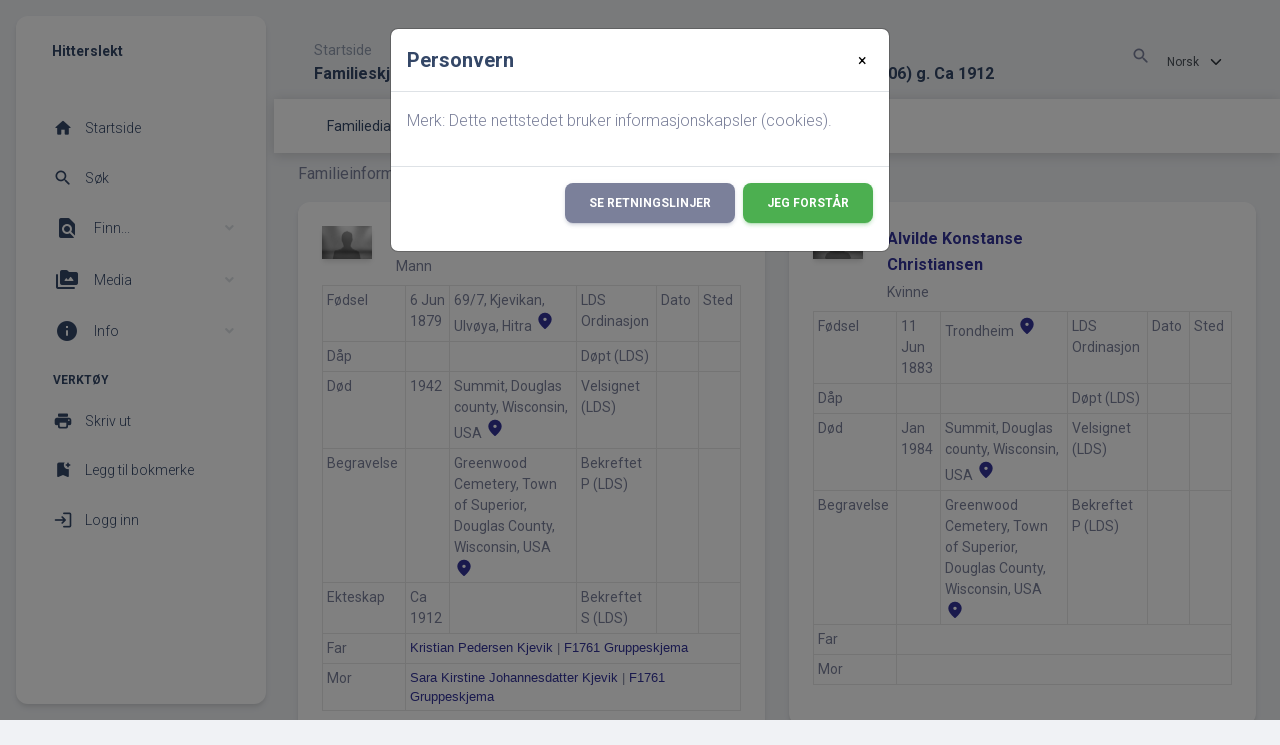

--- FILE ---
content_type: text/html;charset=UTF-8
request_url: https://hitterslekt.no/familygroup.php?familyID=F1806&tree=1
body_size: 7796
content:
<!DOCTYPE html PUBLIC "-//W3C//DTD XHTML 1.0 Transitional//EN">

<html xmlns="http://www.w3.org/1999/xhtml">
<head>
<title>Familieskjema for Bernt Ludvig Kjevik / Alvilde Konstanse Christiansen (F1806) g. Ca 1912 : Hitterslekt</title>
<meta name="Keywords" content="Slekstforskningsside for Hitra" />
<meta name="Description" content="Familieskjema for Bernt Ludvig Kjevik / Alvilde Konstanse Christiansen (F1806) g. Ca 1912 : Hitterslekt" />
<meta name="viewport" content="width=device-width, maximum-scale=1, initial-scale=1" />
<meta name="google-site-verification" content="l5kDah3n7hY2SeXV4JQqaOsQv-V1pK26kSYuWz2YCnA" />
<meta http-equiv="Content-type" content="text/html; charset=UTF-8" />
<link rel="apple-touch-icon" sizes="180x180" href="img/fav/apple-touch-icon.png?v=2">
<link rel="icon" type="image/png" sizes="32x32" href="img/fav/favicon-32x32.png?v=2">
<link rel="icon" type="image/png" sizes="16x16" href="img/fav/favicon-16x16.png?v=2">
<link rel="manifest" href="img/fav/site.webmanifest?v=2">
<link rel="mask-icon" href="img/fav/safari-pinned-tab.svg?v=2" color="#5bbad5">
<link rel="shortcut icon" href="favicon.ico?v=2">
<meta name="apple-mobile-web-app-title" content="Hitterslekt">
<meta name="application-name" content="Hitterslekt">
<meta name="msapplication-TileColor" content="#00aba9">
<meta name="theme-color" content="#ffffff">
<link href="css/genstyle.css?v=14.0.1" rel="stylesheet" type="text/css" />
<link rel="apple-touch-icon" sizes="180x180" href="img/fav/apple-touch-icon.png?v=2">
<link rel="icon" type="image/png" sizes="32x32" href="img/fav/favicon-32x32.png?v=2">
<link rel="icon" type="image/png" sizes="16x16" href="img/fav/favicon-16x16.png?v=2">
<link rel="manifest" href="img/fav/site.webmanifest?v=2">
<link rel="mask-icon" href="img/fav/safari-pinned-tab.svg?v=2" color="#5bbad5">
<link rel="shortcut icon" href="favicon.ico?v=2">
<meta name="apple-mobile-web-app-title" content="Hitterslekt">
<meta name="application-name" content="Hitterslekt">
<meta name="msapplication-TileColor" content="#00aba9">
<meta name="theme-color" content="#ffffff">
<link rel="stylesheet" type="text/css" href="https://fonts.googleapis.com/css?family=Roboto:300,400,500,700,900|Roboto+Slab:400,700" /><link href="templates/material/assets/css/nucleo-icons.css" rel="stylesheet" /><link href="templates/material/assets/css/nucleo-svg.css" rel="stylesheet" /><link href="css/ol-geocoder.min.css" rel="stylesheet" /><link href="css/ol-popup.css" rel="stylesheet" /><link href="css/ol.css" rel="stylesheet" /><script src="https://cdnjs.cloudflare.com/ajax/libs/font-awesome/6.4.2/js/all.min.js" crossorigin="anonymous" referrerpolicy="no-referrer"></script>
<link href="https://fonts.googleapis.com/icon?family=Material+Icons+Round" rel="stylesheet"><link rel="stylesheet" href="https://use.fontawesome.com/releases/v5.6.3/css/all.css" integrity="sha384-UHRtZLI+pbxtHCWp1t77Bi1L4ZtiqrqD80Kn4Z8NTSRyMA2Fd33n5dQ8lWUE00s/" crossorigin="anonymous"><link id="pagestyle" href="templates/material/assets/css/material-dashboard.css?v=3.0.0" rel="stylesheet" /><link href="templates/material/css/templatestyle.css?v=14.0.1" rel="stylesheet" type="text/css" />
<script src="https://code.jquery.com/jquery-3.4.1.min.js" type="text/javascript" integrity="sha384-vk5WoKIaW/vJyUAd9n/wmopsmNhiy+L2Z+SBxGYnUkunIxVxAv/UtMOhba/xskxh" crossorigin="anonymous"></script>
<script src="https://code.jquery.com/ui/1.12.1/jquery-ui.min.js" type="text/javascript" integrity="sha256-VazP97ZCwtekAsvgPBSUwPFKdrwD3unUfSGVYrahUqU=" crossorigin="anonymous"></script>
<script type="text/javascript" src="js/net.js"></script>
<link href="templates/material/css/mytngstyle.css?v=14.0.1" rel="stylesheet" type="text/css" />
<script type="text/javascript" src="js/tngmenuhover2.js"></script>
<script type="text/javascript">
// <![CDATA[
var tnglitbox;
var share = 0;
var closeimg = "img/tng_close.gif";
var smallimage_url = 'ajx_smallimage.php?';
var cmstngpath='';
var loadingmsg = 'Laster...';
var expand_msg = "Ekspander";
var collapse_msg = "Kollaps";
//]]>
</script>
<link rel="alternate" type="application/rss+xml" title="RSS" href="tngrss.php" />
<script src="https://cdn.jsdelivr.net/npm/masonry-layout@4.2.2/dist/masonry.pkgd.min.js" integrity="sha384-GNFwBvfVxBkLMJpYMOABq3c+d3KnQxudP/mGPkzpZSTYykLBNsZEnG2D9G/X/+7D" crossorigin="anonymous" async></script>
<!--<script>
    const cookieSettings = new BootstrapCookieConsentSettings({
        contentURL: "cookie-consent",
        privacyPolicyUrl: "https://hitterslekt.no/data_protection_policy.php",
        legalNoticeUrl: "https://hitterslekt.no/gdpr/gdpr.php",
				categories: ["necessary", "statistics", "personalization"],
        postSelectionCallback: function () {
            location.reload() // reload after selection
        }
    })

    function showSettingsDialog() {
        cookieSettings.showDialog()
    }

    $(document).ready(function () {
        $("#settingsOutput").text(JSON.stringify(cookieSettings.getSettings()))
        $("#settingsAnalysisOutput").text(cookieSettings.getSettings("statistics"))
    })
</script>-->
<script>
  window.fbAsyncInit = function() {
    FB.init({
      appId      : '907552345941815',
      xfbml      : true,
      version    : 'v2.2'
    });
  };

  (function(d, s, id){
     var js, fjs = d.getElementsByTagName(s)[0];
     if (d.getElementById(id)) {return;}
     js = d.createElement(s); js.id = id;
     js.src = "//connect.facebook.net/nb_NO/sdk.js";
     fjs.parentNode.insertBefore(js, fjs);
   }(document, 'script', 'facebook-jssdk'));
</script><!-- Google tag (gtag.js) -->
<script async src="https://www.googletagmanager.com/gtag/js?id=G-DB70ZDSXZ6"></script>
<script>
  window.dataLayer = window.dataLayer || [];
  function gtag(){dataLayer.push(arguments);}
  gtag('js', new Date());

  gtag('config', 'G-DB70ZDSXZ6');
</script>
<!-- The Next Generation of Genealogy Sitebuilding, v.14.0.1 (10 February 2023), Written by Darrin Lythgoe, 2001-2026 -->
</head>
<body class="g-sidenav-show bg-gray-200">
<aside class="sidenav navbar navbar-vertical navbar-expand-xs border-0 border-radius-xl my-3 fixed-start ms-3 bg-white" style="z-index:1021;" id="sidenav-main"><div class="sidenav-header"><i class="fas fa-times p-3 cursor-pointer text-dark opacity-5 position-absolute end-0 top-0 d-none d-xl-none" aria-hidden="true" id="iconSidenav"></i><a class="navbar-brand m-0" href="https://hitterslekt.no/"><span class="ms-1 font-weight-bold text-dark">Hitterslekt</span></a></div><hr class="horizontal light mt-0 mb-2"><div class="collapse navbar-collapse w-auto h-auto max-height-vh-100 h-100 ps" id="sidenav-collapse-main">
<ul class="navbar-nav">

<li class='nav-item'><a href="index.php"    title="Startside" class="nav-link text-dark" id="home">
<div class="text-dark text-center me-2 d-flex align-items-center justify-content-center">
<i class="material-icons opacity-10">home</i>
</div>
<span class="nav-link-text ms-1">Startside</span>
</a></li>
<li class="nav-item"><a href="#" class="nav-link text-dark" data-bs-toggle="modal" data-bs-target="#modal-search">
<div class="text-dark text-center me-2 d-flex align-items-center justify-content-center">
<i class="material-icons opacity-10">search</i>
</div>
<span class="nav-link-text ms-1">Søk</span>
</a></li>
<li class="nav-item">
<a data-bs-toggle="collapse" href="#searchNav" class="nav-link text-dark" aria-controls="searchNav" role="button" aria-expanded="false">
<i class="material-icons-round">find_in_page</i>
<span class="nav-link-text ms-2 ps-1 text-dark">Finn...</span>
</a>
<div class="collapse" id="searchNav" style="">
<ul class="nav">
<li class="nav-item" id="surnames-icon"><a href="surnames.php" class="nav-link text-xs text-dark py-2" title="Etternavn">
<div class="text-dark text-center me-2 d-flex align-items-center justify-content-center"><i class="material-icons opacity-10">list</i></div>
<span class="nav-link-text ms-1">Etternavn</span></a></li>
<li class="nav-item" id="firstnames-icon"><a href="firstnames.php" class="nav-link text-xs text-dark py-2" title="Fornavn">
<div class="text-dark text-center me-2 d-flex align-items-center justify-content-center"><i class="material-icons opacity-10">list</i></div>
<span class="nav-link-text ms-1">Fornavn</span></a></li>
<li class="nav-item" id="search-icon"><a href="searchform.php" class="nav-link text-xs text-dark py-2" title="Søk etter navn">
<div class="text-dark text-center me-2 d-flex align-items-center justify-content-center"><i class="material-icons opacity-10">person_search</i></div>
<span class="nav-link-text ms-1">Søk etter navn</span></a></li>
<li class="nav-item" id="fsearch-icon"><a href="famsearchform.php" class="nav-link text-xs text-dark py-2" title="Søk familier">
<div class="text-dark text-center me-2 d-flex align-items-center justify-content-center"><i class="material-icons opacity-10">person_search</i></div>
<span class="nav-link-text ms-1">Søk familier</span></a></li>
<li class="nav-item" id="searchsite-icon"><a href="searchsite.php" class="nav-link text-xs text-dark py-2" title="Søk nettsted">
<div class="text-dark text-center me-2 d-flex align-items-center justify-content-center"><i class="material-icons opacity-10">travel_explore</i></div>
<span class="nav-link-text ms-1">Søk nettsted</span></a></li>
<li class="nav-item" id="places-icon"><a href="places.php" class="nav-link text-xs text-dark py-2" title="Steder">
<div class="text-dark text-center me-2 d-flex align-items-center justify-content-center"><i class="material-icons opacity-10">location_on</i></div>
<span class="nav-link-text ms-1">Steder</span></a></li>
<li class="nav-item" id="dates-icon"><a href="anniversaries.php" class="nav-link text-xs text-dark py-2" title="Datoer">
<div class="text-dark text-center me-2 d-flex align-items-center justify-content-center"><i class="material-icons opacity-10">today</i></div>
<span class="nav-link-text ms-1">Datoer</span></a></li>
<li class="nav-item" id="calendar-icon"><a href="calendar.php?m=01" class="nav-link text-xs text-dark py-2" title="Kalender">
<div class="text-dark text-center me-2 d-flex align-items-center justify-content-center"><i class="material-icons opacity-10">calendar_month</i></div>
<span class="nav-link-text ms-1">Kalender</span></a></li>
<li class="nav-item" id="cemeteries-icon"><a href="cemeteries.php" class="nav-link text-xs text-dark py-2" title="Kirkegårder">
<div class="text-dark text-center me-2 d-flex align-items-center justify-content-center"><i class="material-icons opacity-10">church</i></div>
<span class="nav-link-text ms-1">Kirkegårder</span></a></li>
<li class="nav-item" id="bookmarks-icon"><a href="bookmarks.php" class="nav-link text-xs text-dark py-2" title="Bokmerker">
<div class="text-dark text-center me-2 d-flex align-items-center justify-content-center"><i class="material-icons opacity-10">bookmarks</i></div>
<span class="nav-link-text ms-1">Bokmerker</span></a></li>
</ul>
</div>
</li>
<li class="nav-item">
<a data-bs-toggle="collapse" href="#menuMedia" class="nav-link text-dark" aria-controls="menuMedia" role="button" aria-expanded="false">
<i class="material-icons-round">perm_media</i>
<span class="nav-link-text ms-2 ps-1 text-dark">Media</span>
</a>
<div class="collapse" id="menuMedia" style="notthis">
<ul class="nav">
<li class="nav-item" id="documents-icon"><a href="browsemedia.php?mediatypeID=documents" class="nav-link text-xs text-dark py-2" title="Dokumenter">
<div class="text-dark text-center me-2 d-flex align-items-center justify-content-center"><i class="material-icons opacity-10">topic</i></div>
<span class="nav-link-text ms-1">Dokumenter</span></a></li>
<li class="nav-item" id="headstones-icon"><a href="browsemedia.php?mediatypeID=headstones" class="nav-link text-xs text-dark py-2" title="Gravsteiner">
<div class="text-dark text-center me-2 d-flex align-items-center justify-content-center"><i class="material-icons opacity-10">church</i></div>
<span class="nav-link-text ms-1">Gravsteiner</span></a></li>
<li class="nav-item" id="histories-icon"><a href="browsemedia.php?mediatypeID=histories" class="nav-link text-xs text-dark py-2" title="Historier">
<div class="text-dark text-center me-2 d-flex align-items-center justify-content-center"><i class="material-icons opacity-10">history_edu</i></div>
<span class="nav-link-text ms-1">Historier</span></a></li>
<li class="nav-item" id="photos-icon"><a href="browsemedia.php?mediatypeID=photos" class="nav-link text-xs text-dark py-2" title="Bilder">
<div class="text-dark text-center me-2 d-flex align-items-center justify-content-center"><i class="material-icons opacity-10">photo_library</i></div>
<span class="nav-link-text ms-1">Bilder</span></a></li>
<li class="nav-item" id="recordings-icon"><a href="browsemedia.php?mediatypeID=recordings" class="nav-link text-xs text-dark py-2" title="Opptak">
<div class="text-dark text-center me-2 d-flex align-items-center justify-content-center"><i class="material-icons opacity-10">mic</i></div>
<span class="nav-link-text ms-1">Opptak</span></a></li>
<li class="nav-item" id="videos-icon"><a href="browsemedia.php?mediatypeID=videos" class="nav-link text-xs text-dark py-2" title="Videoer">
<div class="text-dark text-center me-2 d-flex align-items-center justify-content-center"><i class="material-icons opacity-10">videocam</i></div>
<span class="nav-link-text ms-1">Videoer</span></a></li>
<li class="nav-item" id="22-icon"><a href="browsemedia.php?mediatypeID=22" class="nav-link text-xs text-dark py-2" title="Kilder">
<div class="text-dark text-center me-2 d-flex align-items-center justify-content-center"><i class="material-icons opacity-10">notes</i></div>
<span class="nav-link-text ms-1">Kilder</span></a></li>
<li class="nav-item" id="v-icon"><a href="browsemedia.php?mediatypeID=v" class="nav-link text-xs text-dark py-2" title="Våpenskjold">
<div class="text-dark text-center me-2 d-flex align-items-center justify-content-center"><i class="material-icons opacity-10">shield</i></div>
<span class="nav-link-text ms-1">Våpenskjold</span></a></li>
<li class="nav-item" id="albums-icon"><a href="browsealbums.php" class="nav-link text-xs text-dark py-2" title="Album">
<div class="text-dark text-center me-2 d-flex align-items-center justify-content-center"><i class="material-icons opacity-10">photo_library</i></div>
<span class="nav-link-text ms-1">Album</span></a></li>
<li class="nav-item" id="media-icon"><a href="browsemedia.php" class="nav-link text-xs text-dark py-2" title="Alle media">
<div class="text-dark text-center me-2 d-flex align-items-center justify-content-center"><i class="material-icons opacity-10">perm_media</i></div>
<span class="nav-link-text ms-1">Alle media</span></a></li>
</ul>
</div>
</li>
<li class="nav-item">
<a data-bs-toggle="collapse" href="#infoMenu" class="nav-link text-dark" aria-controls="infoMenu" role="button" aria-expanded="false">
<i class="material-icons-round">info</i>
<span class="nav-link-text ms-2 ps-1 text-dark">Info</span>
</a>
<div class="collapse" id="infoMenu" style="">
<ul class="nav">
<li class="nav-item" id="whatsnew-icon"><a href="whatsnew.php" class="nav-link text-xs text-dark py-2" title="Hva er nytt?">
<span class="nav-link-text ms-1">Hva er nytt?</span></a></li>
<li class="nav-item" id="mw-icon"><a href="mostwanted.php" class="nav-link text-xs text-dark py-2" title="Etterlysninger">
<span class="nav-link-text ms-1">Etterlysninger</span></a></li>
<li class="nav-item" id="reports-icon"><a href="reports.php" class="nav-link text-xs text-dark py-2" title="Rapporter">
<span class="nav-link-text ms-1">Rapporter</span></a></li>
<li class="nav-item" id="stats-icon"><a href="statistics.php" class="nav-link text-xs text-dark py-2" title="Databasestatistikk">
<span class="nav-link-text ms-1">Databasestatistikk</span></a></li>
<li class="nav-item" id="trees-icon"><a href="browsetrees.php" class="nav-link text-xs text-dark py-2" title="Trær">
<span class="nav-link-text ms-1">Trær</span></a></li>
<li class="nav-item" id="branches-icon"><a href="browsebranches.php" class="nav-link text-xs text-dark py-2" title="Grener">
<span class="nav-link-text ms-1">Grener</span></a></li>
<li class="nav-item" id="notes-icon"><a href="browsenotes.php" class="nav-link text-xs text-dark py-2" title="Notater">
<span class="nav-link-text ms-1">Notater</span></a></li>
<li class="nav-item" id="sources-icon"><a href="browsesources.php" class="nav-link text-xs text-dark py-2" title="Kilder">
<span class="nav-link-text ms-1">Kilder</span></a></li>
<li class="nav-item" id="repos-icon"><a href="browserepos.php" class="nav-link text-xs text-dark py-2" title="Arkiver">
<span class="nav-link-text ms-1">Arkiver</span></a></li>
<li class="nav-item" id="dna-icon"><a href="browse_dna_tests.php" class="nav-link text-xs text-dark py-2" title="DNA tester">
<span class="nav-link-text ms-1">DNA tester</span></a></li>
<li class="nav-item" id="contact-icon"><a href="suggest.php?page=Familieskjema+for+Bernt+Ludvig+Kjevik+%2F+Alvilde+Konstanse+Christiansen+%28F1806%29+g.+Ca+1912+" class="nav-link text-xs text-dark py-2" title="Ta kontakt">
<span class="nav-link-text ms-1">Ta kontakt</span></a></li>
</ul>
</div>
</li>
</ul>
<ul class="navbar-nav"><li class="nav-item mt-3">
<h6 class="ps-4  ms-2 text-uppercase text-xs font-weight-bolder text-dark">Verktøy</h6>
</li>
<li class='nav-item'><a href="#" onclick="newwindow=window.open('/familygroup.php?familyID=F1806&amp;tree=1&amp;tngprint=1','tngprint','width=850,height=600,status=no,resizable=yes,scrollbars=yes'); newwindow.focus(); return false;"  rel="nofollow" title="Skriv ut" class="nav-link text-dark" id="print">
<div class="text-dark text-center me-2 d-flex align-items-center justify-content-center">
<i class="material-icons opacity-10">print</i>
</div>
<span class="nav-link-text ms-1">Skriv ut</span>
</a></li>
<li class='nav-item'><a href="#" onclick="tnglitbox = new LITBox('ajx_addbookmark.php?p=',{width:350,height:100}); return false;"   title="Legg til bokmerke" class="nav-link text-dark" id="bmk">
<div class="text-dark text-center me-2 d-flex align-items-center justify-content-center">
<i class="material-icons opacity-10">bookmark_add</i>
</div>
<span class="nav-link-text ms-1">Legg til bokmerke</span>
</a></li>
<li class='nav-item'><a href="#" onclick="return openLogin('ajx_login.php?p=');"   title="Logg inn" class="nav-link text-dark" id="log">
<div class="text-dark text-center me-2 d-flex align-items-center justify-content-center">
<i class="material-icons opacity-10">login</i>
</div>
<span class="nav-link-text ms-1">Logg inn</span>
</a></li>
</ul>
</div>
</aside>
<main class="main-content position-relative max-height-vh-100 h-100 border-radius-sm">
<nav class="navbar navbar-main navbar-expand-lg position-sticky mt-4 top-1 px-0 mx-4 border-radius-xl z-index-sticky shadow-none" id="navbarBlur" data-scroll="true">
<div class="container-fluid py-1 px-3">
<nav aria-label="breadcrumb">
<ol class="breadcrumb bg-transparent mb-0 pb-0 pt-1 px-0 me-sm-6 me-5">
<li class="breadcrumb-item text-sm"><a class="opacity-5 text-dark" href="index.php">Startside</a></li>
</ol>
<h6 class="font-weight-bolder mb-0">Familieskjema for Bernt Ludvig Kjevik / Alvilde Konstanse Christiansen (F1806) g. Ca 1912 </h6>
</nav>
<div class="mt-sm-0 mt-2 me-md-0 me-sm-4" id="navbar">
<div class="ms-md-auto pe-md-3 d-flex align-items-center">
<ul class="navbar-nav justify-content-end">
<li class="nav-item">
<a href="#" class="nav-link p-0 position-relative text-body" data-bs-toggle="modal" data-bs-target="#modal-search">
<i class="material-icons me-sm-1">search</i>
</a>
</li>
<li class="nav-item">
<form action="savelanguage2.php" method="get" name="tngmenu3">
<select class="form-select form-select-sm form-control" name="newlanguage3" id="newlanguage3" onchange="document.tngmenu3.submit();"><option value="2">English</option>
<option value="1" selected="selected">Norsk</option>
</select>
<input type="hidden" name="instance" value="3" /></form>
</li>
<li class="nav-item d-xl-none ps-3 d-flex align-items-center">
<a href="javascript:;" class="nav-link text-body p-0" id="iconNavbarSidenav">
<div class="sidenav-toggler-inner">
<i class="sidenav-toggler-line"></i>
<i class="sidenav-toggler-line"></i>
<i class="sidenav-toggler-line"></i>
</div>
</a>
</li>
</ul>
</div>
</div>
</nav>
<div class="modal fade" id="modal-search" tabindex="-1" role="dialog" aria-labelledby="modal-search" style="z-index:9999;" aria-hidden="true"><div class="modal-dialog modal-dialog-centered" role="document">
<div class="modal-content">
<div class="modal-header">
<h5 class="font-weight-bolder"><i class="material-icons me-sm-1">search</i> Søk</h5>
<button type="button" class="btn-close text-dark" data-bs-dismiss="modal" aria-label="Close"><i class="material-icons me-sm-1">close</i></button>
</div><div class="modal-body p-0">
<div class="card plain">
<div class="card-body">
<form action="search.php" method="get">

<div class="row"><div class="col-6 p-0 ps-2 pe-2"><div class="input-group input-group-outline my-3"><label class="form-label">Fornavn</label>
<input type="text" class="form-control" name="myfirstname" id="searchfirst"/>
</div></div><div class="col-6 p-0 ps-0 pe-2"><div class="input-group input-group-outline my-3"><label class="form-label">Etternavn</label>
<input type="text" class="form-control" name="mylastname" id="searchlast"/>
<button type="submit" id="search-submit" class="btn btn-info btn-in-group" value="Søk">
<i class="material-icons text-lg">search</i>
</button>
</div></div></div><hr><div class="row"><div class="col-6 p-0 ps-2 pe-2">
</div><div class="col-6 p-0 ps-0 pe-2"><div class="input-group input-group-outline"><label class="form-label">ID</label>
<input type="text" class="form-control" name="mypersonid" id="searchid"/>
<button type="submit" id="search-submit" class="btn btn-info btn-in-group" value="Søk">
<i class="material-icons text-lg">search</i>
</button>
</div></div></div></div></form><div class=\"row"\><div class="col-12"><hr><div class="d-flex justify-content-center"><div class="btn-group" role="group" aria-label="Search buttons"><a href="searchform.php" type="button" class="btn btn-sm btn-outline-secondary"><span class="">Avansert søk</span></a><a href="famsearchform.php" type="button" class="btn btn-sm btn-outline-secondary"><span class="">Søk familier</span></a><a href="searchsite.php" type="button" class="btn btn-sm btn-outline-secondary"><span class="">Søk nettsted</span></a></div></div></div></div></div></div></div></div></div></div><div class="modal" tabindex="-1" role="dialog" id="CookieModal">
  <div class="modal-dialog" role="document">
    <div class="modal-content">
      <div class="modal-header">
        <h5 class="modal-title">Personvern</h5>
        <button type="button" class="close" style="border: 0; background:none;" data-dismiss="modal" aria-label="Close">
          <span aria-hidden="true">&times;</span>
        </button>
      </div>
      <div class="modal-body">
        <p>Merk: Dette nettstedet bruker informasjonskapsler (cookies).</p>
      </div>
      <div class="modal-footer">
        <a class="btn btn-secondary text-white" href="data_protection_policy.php">Se retningslinjer</a>
        <button type="button" id="closing-cookie" class="btn btn-success">Jeg forstår</button>
      </div>
    </div>
  </div>
</div>
<div class="cookie-banner" style="display: none">
  Merk: Dette nettstedet bruker informasjonskapsler (cookies).  <p>
    <a href="data_protection_policy.php">Se retningslinjer</a>
  </p>
  <button class="cookie-close">Jeg forstår</button>
</div>

<script type="text/javascript">
//<![CDATA[
jQuery(document).ready(function() {
  if (localStorage.getItem('cookieSeen') != 'shown') {
    //$('.cookie-banner').show();
    $('#CookieModal').modal('show')
  };
  $('#closing-cookie').click(function() {
    localStorage.setItem('cookieSeen','shown')
    //$('.cookie-banner').hide();
    $('#CookieModal').modal('hide')
  })
});
//]]>
</script>
<div id="d-print-none">
<nav class="navbar navbar-expand-lg navbar-light bg-light mb-2" id="navbar"><div class="container-fluid"><button class="navbar-toggler" type="button" data-bs-toggle="collapse" data-bs-target="#navbarPersonNav" aria-controls="navbarPersonNav" aria-expanded="false" aria-label="Toggle navigation"><span class="navbar-toggler-icon"></span></button><div class="collapse navbar-collapse" id="navbarPersonNav"><ul class="navbar-nav">
<li class="nav-item"><a class="nav-item nav-link" id="a0" href="familychart.php?familyID=F1806&amp;tree=1"class="nav-link">Familiediagram</a></li>
<li class="nav-item"><a class="nav-item nav-link" id="a1" href="familygroup.php?familyID=F1806&amp;tree=1" class="nav-link active" aria-current="page">Gruppeskjema</a></li>
<li class="nav-item"><a class="nav-item nav-link" id="a2" href="suggest.php?enttype=F&amp;ID=F1806&amp;tree=1"class="nav-link">Foreslå</a></li>
</ul></div></div></nav>
</div>
<div id="extra-menu" class="container-fluid">
<span class="lightlink3" id="tng_plink">Familieinformasjon</span>
 &nbsp;&nbsp; | &nbsp;&nbsp; <a href="#" class="lightlink" onclick="tnglitbox = new LITBox('rpt_pdfform.php?pdftype=fam&amp;familyID=F1806&amp;tree=1',{width:350,height:350});return false;">PDF</a>
</div>
<script type="text/javascript">
function innerToggle(part,subpart,subpartlink) {
	if( part == subpart )
		turnOn(subpart,subpartlink);
	else
		turnOff(subpart,subpartlink);
}

function turnOn(subpart,subpartlink) {
	jQuery('#'+subpartlink).attr('class','lightlink3');
	jQuery('#'+subpart).show();
}

function turnOff(subpart,subpartlink) {
	jQuery('#'+subpartlink).attr('class','lightlink');
	jQuery('#'+subpart).hide();
}

function infoToggle(part) {
	if( part == "all" ) {
		jQuery('#info').show();
		jQuery('#tng_alink').attr('class','lightlink3');
		jQuery('#tng_plink').attr('class','lightlink');
	}
	else {	
		innerToggle(part,"info","tng_plink");
		jQuery('#tng_alink').attr('class','lightlink');
	}
	return false;
}
</script>

<ul class="nopad">
<div id="info" style="">
<div class="container-fluid">
<div class="row">
<div class="col-lg-6 col-md-12">
<div class="card mt-3">
<div class="card-body">
<div class="row gx-4 mb-2">
<div class="col-2">
<img src="img/male.jpg" class="img-fluid shadow">
</div>
<div class="col-7">
<h6 class="mb-1"><a href="getperson.php?personID=I4689&amp;tree=1">Bernt Ludvig Kjevik</a>
</h6>
<p class="mb-0 font-weight-normal text-sm"> Mann</p>
</div><div class="col-3 my-sm-auto ms-sm-auto me-sm-0 mx-auto">
</div>
</div>
<table class="table table-sm data table-bordered">
<tr>
<td valign="top" class="text-sm font-weight-normal" id="info1"><span class="">Fødsel&nbsp;</span></td>
<td valign="top" class="text-sm font-weight-normal"><span class="">6 Jun 1879&nbsp;</span></td>
<td valign="top" class="text-sm font-weight-normal"><span class="">69/7, Kjevikan, Ulvøya, Hitra&nbsp;<a href="placesearch.php?tree=1&amp;psearch=69%2F7%2C+Kjevikan%2C+Ulv%C3%B8ya%2C+Hitra" title="Finn alle personer med hendelser på dette stedet"><i class="material-icons opacity-10">place</i></a></span></td>
<td valign="top" class="text-sm font-weight-normal"><span class="">LDS Ordinasjon&nbsp;</span></td>
<td valign="top" class="text-sm font-weight-normal"><span class="">Dato&nbsp;</span></td>
<td valign="top" class="text-sm font-weight-normal"><span class="">Sted&nbsp;</span></td>
</tr>
<tr>
<td valign="top" class="text-sm font-weight-normal"><span class="">Dåp&nbsp;</span></td>
<td valign="top" class="text-sm font-weight-normal"><span class="">&nbsp;</span></td>
<td valign="top" class="text-sm font-weight-normal"><span class="">&nbsp;</span></td>
<td valign="top" class="text-sm font-weight-normal"><span class="">Døpt (LDS)&nbsp;</span></td>
<td valign="top" class="text-sm font-weight-normal"><span class="">&nbsp;</span></td>
<td valign="top" class="text-sm font-weight-normal"><span class="">&nbsp;</span></td>
</tr>
<tr>
<td valign="top" class="text-sm font-weight-normal"><span class="">Død&nbsp;</span></td>
<td valign="top" class="text-sm font-weight-normal"><span class="">1942&nbsp;</span></td>
<td valign="top" class="text-sm font-weight-normal"><span class="">Summit, Douglas county, Wisconsin, USA&nbsp;<a href="placesearch.php?tree=1&amp;psearch=Summit%2C+Douglas+county%2C+Wisconsin%2C+USA" title="Finn alle personer med hendelser på dette stedet"><i class="material-icons opacity-10">place</i></a></span></td>
<td valign="top" class="text-sm font-weight-normal"><span class="">Velsignet (LDS)&nbsp;</span></td>
<td valign="top" class="text-sm font-weight-normal"><span class="">&nbsp;</span></td>
<td valign="top" class="text-sm font-weight-normal"><span class="">&nbsp;</span></td>
</tr>
<tr>
<td valign="top" class="text-sm font-weight-normal"><span class="">Begravelse&nbsp;</span></td>
<td valign="top" class="text-sm font-weight-normal"><span class="">&nbsp;</span></td>
<td valign="top" class="text-sm font-weight-normal"><span class="">Greenwood Cemetery, Town of Superior, Douglas County, Wisconsin, USA&nbsp;<a href="placesearch.php?tree=1&amp;psearch=Greenwood+Cemetery%2C+Town+of+Superior%2C+Douglas+County%2C+Wisconsin%2C+USA" title="Finn alle personer med hendelser på dette stedet"><i class="material-icons opacity-10">place</i></a></span></td>
<td valign="top" class="text-sm font-weight-normal"><span class="">Bekreftet P (LDS)&nbsp;</span></td>
<td valign="top" class="text-sm font-weight-normal"><span class="">&nbsp;</span></td>
<td valign="top" class="text-sm font-weight-normal"><span class="">&nbsp;</span></td>
</tr>
<tr>
<td valign="top" class="text-sm font-weight-normal"><span class="">Ekteskap&nbsp;</span></td>
<td valign="top" class="text-sm font-weight-normal"><span class="">Ca 1912&nbsp;</span></td>
<td valign="top" class="text-sm font-weight-normal"><span class="">&nbsp;</span></td>
<td valign="top" class="text-sm font-weight-normal"><span class="">Bekreftet S (LDS)&nbsp;</span></td>
<td valign="top" class="text-sm font-weight-normal"><span class="">&nbsp;</span></td>
<td valign="top" class="text-sm font-weight-normal"><span class="">&nbsp;</span></td>
</tr>
<tr>
<td valign="top" class="text-sm font-weight-normal"><span class="f">Far&nbsp;</span></td>
<td valign="top" colspan="5" class="text-sm font-weight-normal"><span class="normal"><a href="getperson.php?personID=I4682&amp;tree=1">Kristian Pedersen Kjevik</a> | <a href="familygroup.php?familyID=F1761&amp;tree=1">F1761 Gruppeskjema</a>&nbsp;</span></td>
</tr>
<tr>
<td valign="top" class="text-sm font-weight-normal"><span class="f">Mor&nbsp;</span></td>
<td valign="top" colspan="5" class="text-sm font-weight-normal"><span class="normal"><a href="getperson.php?personID=I5801&amp;tree=1">Sara Kirstine Johannesdatter Kjevik</a> | <a href="familygroup.php?familyID=F1761&amp;tree=1">F1761 Gruppeskjema</a>&nbsp;</span></td>
</tr>
</table>
</div></div></div>
<div class="col-lg-6 col-md-12">
<div class="card mt-3">
<div class="card-body">
<div class="row gx-4 mb-2">
<div class="col-2">
<img src="img/female.jpg" class="img-fluid shadow">
</div>
<div class="col-7">
<h6 class="mb-1"><a href="getperson.php?personID=I4788&amp;tree=1">Alvilde Konstanse Christiansen</a>
</h6>
<p class="mb-0 font-weight-normal text-sm"> Kvinne</p>
</div><div class="col-3 my-sm-auto ms-sm-auto me-sm-0 mx-auto">
</div>
</div>
<table class="table table-sm data table-bordered">
<tr>
<td valign="top" class="text-sm font-weight-normal"><span class="">Fødsel&nbsp;</span></td>
<td valign="top" class="text-sm font-weight-normal"><span class="">11 Jun 1883&nbsp;</span></td>
<td valign="top" class="text-sm font-weight-normal"><span class="">Trondheim&nbsp;<a href="placesearch.php?tree=1&amp;psearch=Trondheim" title="Finn alle personer med hendelser på dette stedet"><i class="material-icons opacity-10">place</i></a></span></td>
<td valign="top" class="text-sm font-weight-normal"><span class="">LDS Ordinasjon&nbsp;</span></td>
<td valign="top" class="text-sm font-weight-normal"><span class="">Dato&nbsp;</span></td>
<td valign="top" class="text-sm font-weight-normal"><span class="">Sted&nbsp;</span></td>
</tr>
<tr>
<td valign="top" class="text-sm font-weight-normal"><span class="">Dåp&nbsp;</span></td>
<td valign="top" class="text-sm font-weight-normal"><span class="">&nbsp;</span></td>
<td valign="top" class="text-sm font-weight-normal"><span class="">&nbsp;</span></td>
<td valign="top" class="text-sm font-weight-normal"><span class="">Døpt (LDS)&nbsp;</span></td>
<td valign="top" class="text-sm font-weight-normal"><span class="">&nbsp;</span></td>
<td valign="top" class="text-sm font-weight-normal"><span class="">&nbsp;</span></td>
</tr>
<tr>
<td valign="top" class="text-sm font-weight-normal"><span class="">Død&nbsp;</span></td>
<td valign="top" class="text-sm font-weight-normal"><span class="">Jan 1984&nbsp;</span></td>
<td valign="top" class="text-sm font-weight-normal"><span class="">Summit, Douglas county, Wisconsin, USA&nbsp;<a href="placesearch.php?tree=1&amp;psearch=Summit%2C+Douglas+county%2C+Wisconsin%2C+USA" title="Finn alle personer med hendelser på dette stedet"><i class="material-icons opacity-10">place</i></a></span></td>
<td valign="top" class="text-sm font-weight-normal"><span class="">Velsignet (LDS)&nbsp;</span></td>
<td valign="top" class="text-sm font-weight-normal"><span class="">&nbsp;</span></td>
<td valign="top" class="text-sm font-weight-normal"><span class="">&nbsp;</span></td>
</tr>
<tr>
<td valign="top" class="text-sm font-weight-normal"><span class="">Begravelse&nbsp;</span></td>
<td valign="top" class="text-sm font-weight-normal"><span class="">&nbsp;</span></td>
<td valign="top" class="text-sm font-weight-normal"><span class="">Greenwood Cemetery, Town of Superior, Douglas County, Wisconsin, USA&nbsp;<a href="placesearch.php?tree=1&amp;psearch=Greenwood+Cemetery%2C+Town+of+Superior%2C+Douglas+County%2C+Wisconsin%2C+USA" title="Finn alle personer med hendelser på dette stedet"><i class="material-icons opacity-10">place</i></a></span></td>
<td valign="top" class="text-sm font-weight-normal"><span class="">Bekreftet P (LDS)&nbsp;</span></td>
<td valign="top" class="text-sm font-weight-normal"><span class="">&nbsp;</span></td>
<td valign="top" class="text-sm font-weight-normal"><span class="">&nbsp;</span></td>
</tr>
<tr>
<td valign="top" class="text-sm font-weight-normal"><span class="f">Far&nbsp;</span></td>
<td valign="top" colspan="5" class="text-sm font-weight-normal"><span class="normal">&nbsp;</span></td>
</tr>
<tr>
<td valign="top" class="text-sm font-weight-normal"><span class="f">Mor&nbsp;</span></td>
<td valign="top" colspan="5" class="text-sm font-weight-normal"><span class="normal">&nbsp;</span></td>
</tr>
</table>
</div></div></div>
<div class="col-lg-6 col-md-12">
<div class="card mt-3">
<div class="card-body">
<div class="row gx-4 mb-2">
<div class="col-2">
<img src="img/female.jpg" class="img-fluid shadow">
</div>
<div class="col-7">
<h6 class="mb-1"><a href="getperson.php?personID=I4792&amp;tree=1">Alfhild Bergliot Christiansen, g. Brietzman Olsen</a>
+ </h6>
<p class="mb-0 font-weight-normal text-sm"> Kvinne</p>
</div><div class="col-3 my-sm-auto ms-sm-auto me-sm-0 mx-auto">
</div>
</div>
<table class="table table-sm data table-bordered">
<tr>
<td valign="top" class="text-sm font-weight-normal"><span class="">Fødsel&nbsp;</span></td>
<td valign="top" class="text-sm font-weight-normal"><span class="">9 Feb 1911&nbsp;</span></td>
<td valign="top" class="text-sm font-weight-normal"><span class="">Trondheim&nbsp;<a href="placesearch.php?tree=1&amp;psearch=Trondheim" title="Finn alle personer med hendelser på dette stedet"><i class="material-icons opacity-10">place</i></a></span></td>
<td valign="top" class="text-sm font-weight-normal"><span class="">LDS Ordinasjon&nbsp;</span></td>
<td valign="top" class="text-sm font-weight-normal"><span class="">Dato&nbsp;</span></td>
<td valign="top" class="text-sm font-weight-normal"><span class="">Sted&nbsp;</span></td>
</tr>
<tr>
<td valign="top" class="text-sm font-weight-normal"><span class="">Dåp&nbsp;</span></td>
<td valign="top" class="text-sm font-weight-normal"><span class="">&nbsp;</span></td>
<td valign="top" class="text-sm font-weight-normal"><span class="">&nbsp;</span></td>
<td valign="top" class="text-sm font-weight-normal"><span class="">Døpt (LDS)&nbsp;</span></td>
<td valign="top" class="text-sm font-weight-normal"><span class="">&nbsp;</span></td>
<td valign="top" class="text-sm font-weight-normal"><span class="">&nbsp;</span></td>
</tr>
<tr>
<td valign="top" class="text-sm font-weight-normal"><span class="">Død&nbsp;</span></td>
<td valign="top" class="text-sm font-weight-normal"><span class="">14 Jun 1995&nbsp;</span></td>
<td valign="top" class="text-sm font-weight-normal"><span class="">Superior, Wisconsin, USA&nbsp;<a href="placesearch.php?tree=1&amp;psearch=Superior%2C+Wisconsin%2C+USA" title="Finn alle personer med hendelser på dette stedet"><i class="material-icons opacity-10">place</i></a></span></td>
<td valign="top" class="text-sm font-weight-normal"><span class="">Velsignet (LDS)&nbsp;</span></td>
<td valign="top" class="text-sm font-weight-normal"><span class="">&nbsp;</span></td>
<td valign="top" class="text-sm font-weight-normal"><span class="">&nbsp;</span></td>
</tr>
<tr>
<td valign="top" class="text-sm font-weight-normal"><span class="">Begravelse&nbsp;</span></td>
<td valign="top" class="text-sm font-weight-normal"><span class="">&nbsp;</span></td>
<td valign="top" class="text-sm font-weight-normal"><span class="">Summit cemetary, Foxboro, Douglas, Wisconsin, USA&nbsp;<a href="placesearch.php?tree=1&amp;psearch=Summit+cemetary%2C+Foxboro%2C+Douglas%2C+Wisconsin%2C+USA" title="Finn alle personer med hendelser på dette stedet"><i class="material-icons opacity-10">place</i></a></span></td>
<td valign="top" class="text-sm font-weight-normal"><span class="">Bekreftet P (LDS)&nbsp;</span></td>
<td valign="top" class="text-sm font-weight-normal"><span class="">&nbsp;</span></td>
<td valign="top" class="text-sm font-weight-normal"><span class="">&nbsp;</span></td>
</tr>
<tr>
<td valign="top" class="text-sm font-weight-normal"><span class="f">Ektefelle/partner&nbsp;</span></td>
<td valign="top" colspan="5" class="text-sm font-weight-normal"><span class="normal"><a href="getperson.php?personID=I4801&amp;tree=1">Oscar G. Olsen</a> | <a href="familygroup.php?familyID=F1808&amp;tree=1">F1808</a>&nbsp;</span></td>
</tr>
<tr>
<td valign="top" class="text-sm font-weight-normal"><span class="">Ekteskap&nbsp;</span></td>
<td valign="top" class="text-sm font-weight-normal"><span class="">&nbsp;</span></td>
<td valign="top" class="text-sm font-weight-normal"><span class="">&nbsp;</span></td>
<td valign="top" class="text-sm font-weight-normal"><span class="">Bekreftet S (LDS)&nbsp;</span></td>
<td valign="top" class="text-sm font-weight-normal"><span class="">&nbsp;</span></td>
<td valign="top" class="text-sm font-weight-normal"><span class="">&nbsp;</span></td>
</tr>
<tr>
<td valign="top" class="text-sm font-weight-normal"><span class="f">Ektefelle/partner&nbsp;</span></td>
<td valign="top" colspan="5" class="text-sm font-weight-normal"><span class="normal"><a href="getperson.php?personID=I4802&amp;tree=1">Eitel F. Brietzman</a> | <a href="familygroup.php?familyID=F1809&amp;tree=1">F1809</a>&nbsp;</span></td>
</tr>
<tr>
<td valign="top" class="text-sm font-weight-normal"><span class="">Ekteskap&nbsp;</span></td>
<td valign="top" class="text-sm font-weight-normal"><span class="">Ca 1933&nbsp;</span></td>
<td valign="top" class="text-sm font-weight-normal"><span class="">&nbsp;</span></td>
<td valign="top" class="text-sm font-weight-normal"><span class="">Bekreftet S (LDS)&nbsp;</span></td>
<td valign="top" class="text-sm font-weight-normal"><span class="">&nbsp;</span></td>
<td valign="top" class="text-sm font-weight-normal"><span class="">&nbsp;</span></td>
</tr>
</table>
</div></div></div>
<div class="col-lg-6 col-md-12">
<div class="card mt-3">
<div class="card-body">
<div class="row gx-4 mb-2">
<div class="col-2">
<img src="img/male.jpg" class="img-fluid shadow">
</div>
<div class="col-7">
<h6 class="mb-1"><a href="getperson.php?personID=I4789&amp;tree=1">Christian Christiansen</a>
</h6>
<p class="mb-0 font-weight-normal text-sm"> Mann</p>
</div><div class="col-3 my-sm-auto ms-sm-auto me-sm-0 mx-auto">
</div>
</div>
<table class="table table-sm data table-bordered">
<tr>
<td valign="top" class="text-sm font-weight-normal"><span class="">Fødsel&nbsp;</span></td>
<td valign="top" class="text-sm font-weight-normal"><span class="">1914&nbsp;</span></td>
<td valign="top" class="text-sm font-weight-normal"><span class="">Trondheim&nbsp;<a href="placesearch.php?tree=1&amp;psearch=Trondheim" title="Finn alle personer med hendelser på dette stedet"><i class="material-icons opacity-10">place</i></a></span></td>
<td valign="top" class="text-sm font-weight-normal"><span class="">LDS Ordinasjon&nbsp;</span></td>
<td valign="top" class="text-sm font-weight-normal"><span class="">Dato&nbsp;</span></td>
<td valign="top" class="text-sm font-weight-normal"><span class="">Sted&nbsp;</span></td>
</tr>
<tr>
<td valign="top" class="text-sm font-weight-normal"><span class="">Dåp&nbsp;</span></td>
<td valign="top" class="text-sm font-weight-normal"><span class="">&nbsp;</span></td>
<td valign="top" class="text-sm font-weight-normal"><span class="">&nbsp;</span></td>
<td valign="top" class="text-sm font-weight-normal"><span class="">Døpt (LDS)&nbsp;</span></td>
<td valign="top" class="text-sm font-weight-normal"><span class="">&nbsp;</span></td>
<td valign="top" class="text-sm font-weight-normal"><span class="">&nbsp;</span></td>
</tr>
<tr>
<td valign="top" class="text-sm font-weight-normal"><span class="">Død&nbsp;</span></td>
<td valign="top" class="text-sm font-weight-normal"><span class="">Før 2009&nbsp;</span></td>
<td valign="top" class="text-sm font-weight-normal"><span class="">USA&nbsp;<a href="placesearch.php?tree=1&amp;psearch=USA" title="Finn alle personer med hendelser på dette stedet"><i class="material-icons opacity-10">place</i></a></span></td>
<td valign="top" class="text-sm font-weight-normal"><span class="">Velsignet (LDS)&nbsp;</span></td>
<td valign="top" class="text-sm font-weight-normal"><span class="">&nbsp;</span></td>
<td valign="top" class="text-sm font-weight-normal"><span class="">&nbsp;</span></td>
</tr>
<tr>
<td valign="top" class="text-sm font-weight-normal"><span class="">Begravelse&nbsp;</span></td>
<td valign="top" class="text-sm font-weight-normal"><span class="">&nbsp;</span></td>
<td valign="top" class="text-sm font-weight-normal"><span class="">&nbsp;</span></td>
<td valign="top" class="text-sm font-weight-normal"><span class="">Bekreftet P (LDS)&nbsp;</span></td>
<td valign="top" class="text-sm font-weight-normal"><span class="">&nbsp;</span></td>
<td valign="top" class="text-sm font-weight-normal"><span class="">&nbsp;</span></td>
</tr>
</table>
</div></div></div>
<div class="col-lg-6 col-md-12">
<div class="card mt-3">
<div class="card-body">
<div class="row gx-4 mb-2">
<div class="col-2">
<img src="img/male.jpg" class="img-fluid shadow">
</div>
<div class="col-7">
<h6 class="mb-1"><a href="getperson.php?personID=I4790&amp;tree=1">Walther Christiansen</a>
</h6>
<p class="mb-0 font-weight-normal text-sm"> Mann</p>
</div><div class="col-3 my-sm-auto ms-sm-auto me-sm-0 mx-auto">
</div>
</div>
<table class="table table-sm data table-bordered">
<tr>
<td valign="top" class="text-sm font-weight-normal"><span class="">Fødsel&nbsp;</span></td>
<td valign="top" class="text-sm font-weight-normal"><span class="">1919&nbsp;</span></td>
<td valign="top" class="text-sm font-weight-normal"><span class="">&nbsp;</span></td>
<td valign="top" class="text-sm font-weight-normal"><span class="">LDS Ordinasjon&nbsp;</span></td>
<td valign="top" class="text-sm font-weight-normal"><span class="">Dato&nbsp;</span></td>
<td valign="top" class="text-sm font-weight-normal"><span class="">Sted&nbsp;</span></td>
</tr>
<tr>
<td valign="top" class="text-sm font-weight-normal"><span class="">Dåp&nbsp;</span></td>
<td valign="top" class="text-sm font-weight-normal"><span class="">&nbsp;</span></td>
<td valign="top" class="text-sm font-weight-normal"><span class="">&nbsp;</span></td>
<td valign="top" class="text-sm font-weight-normal"><span class="">Døpt (LDS)&nbsp;</span></td>
<td valign="top" class="text-sm font-weight-normal"><span class="">&nbsp;</span></td>
<td valign="top" class="text-sm font-weight-normal"><span class="">&nbsp;</span></td>
</tr>
<tr>
<td valign="top" class="text-sm font-weight-normal"><span class="">Død&nbsp;</span></td>
<td valign="top" class="text-sm font-weight-normal"><span class="">1975 ?&nbsp;</span></td>
<td valign="top" class="text-sm font-weight-normal"><span class="">&nbsp;</span></td>
<td valign="top" class="text-sm font-weight-normal"><span class="">Velsignet (LDS)&nbsp;</span></td>
<td valign="top" class="text-sm font-weight-normal"><span class="">&nbsp;</span></td>
<td valign="top" class="text-sm font-weight-normal"><span class="">&nbsp;</span></td>
</tr>
<tr>
<td valign="top" class="text-sm font-weight-normal"><span class="">Begravelse&nbsp;</span></td>
<td valign="top" class="text-sm font-weight-normal"><span class="">&nbsp;</span></td>
<td valign="top" class="text-sm font-weight-normal"><span class="">Summit cemetary, Foxboro, Douglas, Wisconsin, USA&nbsp;<a href="placesearch.php?tree=1&amp;psearch=Summit+cemetary%2C+Foxboro%2C+Douglas%2C+Wisconsin%2C+USA" title="Finn alle personer med hendelser på dette stedet"><i class="material-icons opacity-10">place</i></a></span></td>
<td valign="top" class="text-sm font-weight-normal"><span class="">Bekreftet P (LDS)&nbsp;</span></td>
<td valign="top" class="text-sm font-weight-normal"><span class="">&nbsp;</span></td>
<td valign="top" class="text-sm font-weight-normal"><span class="">&nbsp;</span></td>
</tr>
</table>
</div></div></div>
<div class="col-lg-6 col-md-12">
<div class="card mt-3">
<div class="card-body">
<div class="row gx-4 mb-2">
<div class="col-2">
<img src="img/male.jpg" class="img-fluid shadow">
</div>
<div class="col-7">
<h6 class="mb-1"><a href="getperson.php?personID=I4791&amp;tree=1">Bernard Christiansen</a>
+ </h6>
<p class="mb-0 font-weight-normal text-sm"> Mann</p>
</div><div class="col-3 my-sm-auto ms-sm-auto me-sm-0 mx-auto">
</div>
</div>
<table class="table table-sm data table-bordered">
<tr>
<td valign="top" class="text-sm font-weight-normal"><span class="">Fødsel&nbsp;</span></td>
<td valign="top" class="text-sm font-weight-normal"><span class="">20 Apr 1921&nbsp;</span></td>
<td valign="top" class="text-sm font-weight-normal"><span class="">Superior, Wisconsin, USA&nbsp;<a href="placesearch.php?tree=1&amp;psearch=Superior%2C+Wisconsin%2C+USA" title="Finn alle personer med hendelser på dette stedet"><i class="material-icons opacity-10">place</i></a></span></td>
<td valign="top" class="text-sm font-weight-normal"><span class="">LDS Ordinasjon&nbsp;</span></td>
<td valign="top" class="text-sm font-weight-normal"><span class="">Dato&nbsp;</span></td>
<td valign="top" class="text-sm font-weight-normal"><span class="">Sted&nbsp;</span></td>
</tr>
<tr>
<td valign="top" class="text-sm font-weight-normal"><span class="">Dåp&nbsp;</span></td>
<td valign="top" class="text-sm font-weight-normal"><span class="">&nbsp;</span></td>
<td valign="top" class="text-sm font-weight-normal"><span class="">&nbsp;</span></td>
<td valign="top" class="text-sm font-weight-normal"><span class="">Døpt (LDS)&nbsp;</span></td>
<td valign="top" class="text-sm font-weight-normal"><span class="">&nbsp;</span></td>
<td valign="top" class="text-sm font-weight-normal"><span class="">&nbsp;</span></td>
</tr>
<tr>
<td valign="top" class="text-sm font-weight-normal"><span class="">Død&nbsp;</span></td>
<td valign="top" class="text-sm font-weight-normal"><span class="">5 Mar 2009&nbsp;</span></td>
<td valign="top" class="text-sm font-weight-normal"><span class="">Foxboro, Town of Summit, Douglas County, Wisconsin, USA&nbsp;<a href="placesearch.php?tree=1&amp;psearch=Foxboro%2C+Town+of+Summit%2C+Douglas+County%2C+Wisconsin%2C+USA" title="Finn alle personer med hendelser på dette stedet"><i class="material-icons opacity-10">place</i></a></span></td>
<td valign="top" class="text-sm font-weight-normal"><span class="">Velsignet (LDS)&nbsp;</span></td>
<td valign="top" class="text-sm font-weight-normal"><span class="">&nbsp;</span></td>
<td valign="top" class="text-sm font-weight-normal"><span class="">&nbsp;</span></td>
</tr>
<tr>
<td valign="top" class="text-sm font-weight-normal"><span class="">Begravelse&nbsp;</span></td>
<td valign="top" class="text-sm font-weight-normal"><span class="">&nbsp;</span></td>
<td valign="top" class="text-sm font-weight-normal"><span class="">&nbsp;</span></td>
<td valign="top" class="text-sm font-weight-normal"><span class="">Bekreftet P (LDS)&nbsp;</span></td>
<td valign="top" class="text-sm font-weight-normal"><span class="">&nbsp;</span></td>
<td valign="top" class="text-sm font-weight-normal"><span class="">&nbsp;</span></td>
</tr>
<tr>
<td valign="top" class="text-sm font-weight-normal"><span class="f">Ektefelle/partner&nbsp;</span></td>
<td valign="top" colspan="5" class="text-sm font-weight-normal"><span class="normal"><a href="getperson.php?personID=I4804&amp;tree=1">Gladys Christiansen</a> | <a href="familygroup.php?familyID=F1810&amp;tree=1">F1810</a>&nbsp;</span></td>
</tr>
<tr>
<td valign="top" class="text-sm font-weight-normal"><span class="">Ekteskap&nbsp;</span></td>
<td valign="top" class="text-sm font-weight-normal"><span class="">1950&nbsp;</span></td>
<td valign="top" class="text-sm font-weight-normal"><span class="">&nbsp;</span></td>
<td valign="top" class="text-sm font-weight-normal"><span class="">Bekreftet S (LDS)&nbsp;</span></td>
<td valign="top" class="text-sm font-weight-normal"><span class="">&nbsp;</span></td>
<td valign="top" class="text-sm font-weight-normal"><span class="">&nbsp;</span></td>
</tr>
</table>
</div></div></div>
</div> <!-- end info -->
</ul>
<br/>

<!--</div>-->
<!--</div>end content -->
<!--<div id="subfooter">
</div>-->
 <!--   Core JS Files   -->
 <script src="templates/material/assets/js/core/popper.min.js"></script>
<script src="templates/material/assets/js/core/bootstrap.min.js"></script>
<script src="templates/material/assets/js/plugins/perfect-scrollbar.min.js"></script>
<script src="templates/material/assets/js/plugins/smooth-scrollbar.min.js"></script>
<script src="templates/material/assets/js/plugins/chartjs.min.js"></script>
  <script>
    var win = navigator.platform.indexOf('Win') > -1;
    if (win && document.querySelector('#sidenav-scrollbar')) {
      var options = {
        damping: '0.5'
      }
      Scrollbar.init(document.querySelector('#sidenav-scrollbar'), options);
    }
  </script>
<script src="templates/material/assets/js/material-dashboard.min.js?v=3.0.0"></script>
<!-- end of footer.php for template 1 -->
<script type="text/javascript" src="js/litbox.js"></script>
</body>
</html>
